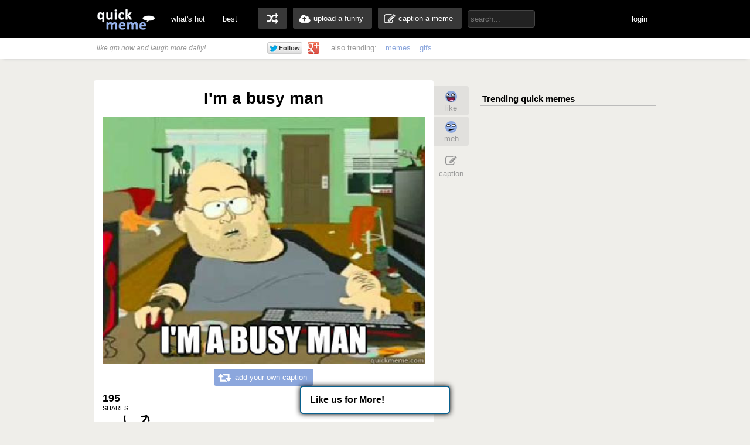

--- FILE ---
content_type: text/html; charset=UTF-8
request_url: http://www.quickmeme.com/meme/35z7f0
body_size: 9477
content:
<!DOCTYPE html>
<html lang="en">
<head>
	<meta http-equiv="Content-Type" content="text/html; charset=utf-8" />
	<title> I'm a busy man - Reddit downvoter - quickmeme</title>
	<link rel="canonical" href="http://www.quickmeme.com/meme/35z7f0"/>
	<link rel="shortcut icon" href="/favicon.ico"> 
	<meta name="title" content=" I'm a busy man - Reddit downvoter - quickmeme" />
	<meta name="keywords" content="quickmeme, memegenerator, funny memes, reaction gifs, gifs, humor, make a meme, caption a image, funny pictures" /> 
	<meta name="description" content=" I'm a busy man  Reddit downvoter"/>
	<meta name="twitter:site" content="@quickmeme"/>
	<meta name="twitter:card" content="photo"/>
	<meta name="twitter:image" content="http://www.quickmeme.com/img/08/086de39f98b185996b94be66efc7fc097ca644b9966e019a15c30e2cd5842b1d.jpg" />
    
	<meta property="fb:app_id" content="209730519090546" />
	<meta property="og:site_name" content="quickmeme"/>
	<meta property="og:type" content="quickmemeapp:meme"/> 
	<meta property="og:url" content="http://www.quickmeme.com/meme/35z7f0"/>
	<meta property="og:image" content="http://www.quickmeme.com/img/08/086de39f98b185996b94be66efc7fc097ca644b9966e019a15c30e2cd5842b1d.jpg" />
	<meta property="og:title" content=" I&#39;m a busy man"/>
	<meta property="og:description" content="Click to Enlarge... write a comment or recaption!"/>
	<meta http-equiv="X-UA-Compatible" content="IE=9" />
    
	<link href="/css/main.css" rel="stylesheet"/>	 

	<script src="/js/jquery.js"></script>
	<script src="/js/qm4.js"></script>
	<script>
		$.ajax({
			url: 'http://www.quickmeme.com/tracker/view/35z7f0',
			cache: false,
			async: false
		});
	</script>
    
    <!-- begin header include -->
    <!-- begin header insert -->

<!-- Google tag (gtag.js) -->
<script async src="https://www.googletagmanager.com/gtag/js?id=G-QEFGDX0XPK"></script>
<script>
  window.dataLayer = window.dataLayer || [];
  function gtag(){dataLayer.push(arguments);}
  gtag('js', new Date());

  gtag('config', 'G-QEFGDX0XPK');
</script>
<!-- end header insert -->

    <!-- end header include -->
    
    
        <script type="text/javascript">
  window._taboola = window._taboola || [];
  _taboola.push({article:'auto'});
  !function (e, f, u) {
    e.async = 1;
    e.src = u;
    f.parentNode.insertBefore(e, f);
  }(document.createElement('script'),
  document.getElementsByTagName('script')[0],
  'http://cdn.taboola.com/libtrc/quickmeme-quickmeme/loader.js');
</script>
    
    <style>
#slidebox{
    width:330px;
    height:155px;
    padding:10px;
    background-color:#fff;
    border-top:4px solid #FFBF00;
    position:fixed;
    bottom:0px;
    right:-430px;
    -moz-box-shadow:-2px 0px 5px #aaa;
    -webkit-box-shadow:-2px 0px 5px #aaa;
    box-shadow:-2px 0px 5px #aaa;
}
#slidebox p, a.more{
    font-size:11px;
    text-transform:uppercase;
    font-family: Arial,Helvetica,sans-serif;
    letter-spacing:1px;
    color:#555;
}
a.more{
    cursor:pointer;
    color:#E28409;
}
a.more:hover{
    text-decoration:underline;
}
#slidebox h2{
    color:#333;
    font-size:18px;
    margin:10px 20px 10px 0px;
}
a.close{
    background:transparent url(/images/close.gif) no-repeat top left;
    width:13px;
    height:13px;
    position:absolute;
    cursor:pointer;
    top:10px;
    right:10px;
}
a.close:hover{
    background-position:0px -13px;
}
</style>

   
</head>
<body>

<!-- <div class="tonewqmmenu" style="display: block;width: 100%;height: 65px;z-index: 3000;position: relative;margin: 0px;top: 0px;">
</div>
<div class="tonewqm" style="display: block;width: 100%;height: 5000px;background: #222;z-index: 3000;position: relative;margin: 0px;top: 0px; opacity: .85;">
</div> -->

	<!-- begin top nav bar-->
	<div id="top-nav">
		<div class="main-nav">
		<h1><a href="/">quickmeme: all your memes, gifs &amp; funny pics in one place</a></h1>
		<div class="menu-items">
			<ul>
			<li><a href="/">what's hot</a></li>
		    <li><a href="/new" class="new">new</a></li>
		    <li><a href="/top">best</a></li>
		</ul>
		</div>
	    <div class="user-functions">
		<ul>
        	<li><a href="/random" class="random-meme" title="randomize">random memes</a></li>
			<li><a href="/submit" class="upload-meme"><span>upload a funny</span></a></li>
            <li><a href="/caption" class="make-meme"><span>caption a meme</span></a></li>
		</ul>
	    </div>
	    <div class="nav-search">
		<form id="search" name="search" action="/search" method="GET" role="search" class="navbar-search">		  
			<input id="searchwords" placeholder="search..." class="search-query" name="searchwords" type="text">
		</form>
	    </div>
	    <div class="menu-items user-login">
			<ul>
			<li id="shownsfw"><a href="javascript:void(0)" onClick="toggleNSFW();" id="shownsfwlink">show NSFW</a></li>
			<li id="fblogin"><a href="javascript:void(0)" onClick="doLogin();" id="fbloginlink">login</a><a href="javascript:void(0)" id="fblogintext" style="display:none;"></a></li>
		</ul>
		</div>
	    
	    <div class="clear"></div>
	</div>
	</div>
	<!-- end top nav bar-->
    
    <!-- begin sub-nav bar-->
    <div class="sub-navbar">
	<div class="sub-navwrap">
    	<div class="social-block">
			<h3><i>like qm now and laugh more daily!</i></h3>
			<div class="follow-fb"><iframe src="//www.facebook.com/plugins/like.php?href=http%3A%2F%2Ffacebook.com%2Fquickmeme&amp;send=false&amp;layout=button_count&amp;width=95&amp;show_faces=false&amp;font&amp;colorscheme=light&amp;action=like&amp;height=21&amp;appId=209730519090546" scrolling="no" frameborder="0" style="border:none; overflow:hidden; width:95px; height:21px;" allowTransparency="true"></iframe></div>
			<div class="follow-twt"><iframe allowtransparency="true" frameborder="0" scrolling="no" src="https://platform.twitter.com/widgets/follow_button.1370380126.html#_=1370596522663&amp;id=twitter-widget-0&amp;lang=en&amp;screen_name=quickmeme&amp;show_count=false&amp;show_screen_name=false&amp;size=m" class="twitter-follow-button twitter-follow-button" title="Twitter Follow Button" data-twttr-rendered="true" style="width: 159px; height: 20px;"></iframe></div>
			<div class="follow-g"><a href="https://plus.google.com/+quickmeme" class="follow-gplus" target="_blank"></a></div>
		</div>
		<div class="sub-heading">
		<ul>
			<li><span>also trending:</span></li>
            <li><a href="/memes">memes</a></li>
            <li><a href="/gifs">gifs</a></li>
			
		</ul>
		<div class="fade"><a href="/memes" class="more-cats">view more &raquo;</a></div>
		</div>
	</div>
    </div> 
    <!-- end sub-nav bar-->    

	<!-- begin main content-->
    <div id="container">
		<div class="page-content">
        <div class="adinsert" style="padding-top:15px;">
        	
<div id="taboola-above-article-thumbnails"></div>
<script type="text/javascript">
  window._taboola = window._taboola || [];
  _taboola.push({
    mode: 'thumbs-b',
    container: 'taboola-above-article-thumbnails',
    placement: 'Above Article Thumbnails',
    target_type: 'mix'
  });
</script>
			
        </div>
			<div class="post-wrap">
				<div class="view-meme">
					<div class="viewpost post" id="post-191439180" style="position:relative;">
						<!-- begin post header -->
						<div class="post-header" style="position:relative;">
							<h2 class="viewpost-title"> I'm a busy man</h2>
							
						</div>
						<!-- end post header -->
						<div class="img-holder">
							<img id="post-image-35z7f0" class="viewpost-image" src="http://www.quickmeme.com/img/08/086de39f98b185996b94be66efc7fc097ca644b9966e019a15c30e2cd5842b1d.jpg" alt=" I'm a busy man -  I'm a busy man  Reddit downvoter">
						</div>
                        
                        
						<div class="recaption-wrap">
							<a href="/caption#id=1274&ext=jpg" class="recaption-button">
								<span>add your own caption</span>
							</a>
						</div>
						

	<div class="viewpost-info" style="height: 76px;background: url(/images/sharearrow2.png) no-repeat 30px 45px;">
    	<div class="sharecounts">
        	<p><strong>195</strong> shares</p>
        </div>
        <div class="share-buttons" style="margin-left:10px;">
        </div>

	</div>

        <div style="text-align: left;width: 550px;margin: 20px auto 0px;">         
                <div id="taboola-below-article-thumbnails"></div>
<script type="text/javascript">
  window._taboola = window._taboola || [];
  _taboola.push({
    mode: 'thumbs-a',
    container: 'taboola-below-article-thumbnails',
    placement: 'Below Article Thumbnails',
    target_type: 'mix'
  });
</script>
		</div> 
        
        
                        
                        
						<div class="float-wrap" style="position:absolute;">
							<div class="action-box">
								<div class="vote-buttons">
									<ul>
										<li><a href="javascript:void(0)" class="voteup" id="voteup35z7f0" onClick="voteLike('35z7f0');"><span>like</span></a></li>
										<li><a href="javascript:void(0)" class="votedown" id="votedown35z7f0" onClick="voteMeh('35z7f0');"><span>meh</span></a></li>
									</ul>
								</div>
								<div class="share-actions">
									<ul>
	
										<li><a href="/caption#id=1274&ext=jpg" class="create-button"><span>caption</span></a></li>
                                        <!--<li style="padding-top: 5px;height: 60px;padding-bottom: 5px;">
										<a href="/meme/" style="background: url(/images/buttonsnext.png) -50px 0 no-repeat;position: absolute;z-index: 100;width: 60px;height: 60px;left: -30px;"></a>
										<a href="/meme/" style="background: url(/images/buttonsnext.png) no-repeat;position: absolute;width: 50px;height: 60px;left: -596px;"></a>
										</li>-->
									</ul>
									<script>isLiked('35z7f0'); isMehed('35z7f0');</script>
								</div>
							</div>
						</div>
					</div>



			</div>
            
            	
				<div id="posts">
					
                    
                    
                    
						
					<div class="post" id="post-192427321">
	<!-- begin post header -->
	<div class="post-header" style="position:relative;">
		<h2 class="post-title"><a href="/meme/36kdvd">Downvotes meme  Because it's similar to one he saw in 2009</a></h2>
	</div>
	<!-- end post header -->

	
	<a href="/meme/36kdvd">
	
		<div class="img-holder">
			<img id="post-36kdvd" class="post-image" src="http://www.quickmeme.com/img/a2/a2b20bf764579e5386fc51b0b0ff62e67e7faff600116ad6cd11ac72b420c056.jpg" alt="Downvotes meme  Because it's similar to one he saw in 2009  ">
			
		</div>
	</a>

	
	<div class="recaption-wrap">
		<a href="/caption#id=1274&ext=jpg" class="recaption-button">
			<span>add your own caption</span>
		</a>
	</div>
	

	<div class="post-info">
    	<div class="sharecounts">
        	<p><strong>338,120</strong> shares</p>
        </div>
        <div class="share-buttons">
			<ul>
				<!--<li>
            		<a class="shareonfb" onClick="window.open (this.href, 'child', 'height=400,width=665,scrollbars'); return false" href="https://www.facebook.com/sharer/sharer.php?u=http://www.quickmeme.com/meme/36kdvd" target="_blank">Share on Facebook</a>
				</li>
            	<li>
            		<a class="shareontwit" href="http://twitter.com/home?status=Downvotes meme  Because it's similar to one he saw in 2009 http://www.quickmeme.com/meme/36kdvd via @quickmeme" onclick="javascript:window.open(this.href,'', 'menubar=no,toolbar=no,resizable=yes,scrollbars=no,height=400,width=665');return false;">Share on Twitter</a>
           	 	</li>
            	<li>
            		<a class="shareongp" href="https://plus.google.com/share?url=http://www.quickmeme.com/meme/36kdvd" onclick="javascript:window.open(this.href,'', 'menubar=no,toolbar=no,resizable=yes,scrollbars=yes,height=600,width=600');return false;">Share on Google Plus</a>
            	</li>
            	<li>
            		<a class="shareonpin" href="http://pinterest.com/pin/create/button/?url=http://www.quickmeme.com/meme/36kdvd&media=http://www.quickmeme.com/img/a2/a2b20bf764579e5386fc51b0b0ff62e67e7faff600116ad6cd11ac72b420c056.jpg&description=Downvotes meme  Because it&#39;s similar to one he saw in 2009" onclick="javascript:window.open(this.href,'', 'menubar=no,toolbar=no,resizable=yes,scrollbars=no,height=400,width=665');return false;">Share on Pinterest</a>
            	</li>-->
                	
			</ul>
        </div>
        <div class="cat-info">
        	<ul>
           		<li>
					<a href="/memes/Reddit-downvoter">
					<span>Reddit downvoter</span>
					</a>
				</li>
            </ul>
        </div>
	</div>
	<div class="float-wrap">
		<div class="action-box">
			<div class="vote-buttons">
				<ul>
					<li><a href="javascript:void(0)" class="voteup" id="voteup36kdvd" onClick="voteLike('36kdvd');"><span>like</span></a></li>
					<li><a href="javascript:void(0)" class="votedown" id="votedown36kdvd" onClick="voteMeh('36kdvd');"><span>meh</span></a></li>
				</ul>
				<script>isLiked('36kdvd'); isMehed('36kdvd');</script>
			</div>
			<div class="share-actions">
				<ul>
					
				</ul>
			</div>
		</div>
	</div>
</div>

                    
					
                    
                    
                    
						
                        <!-- begin insert -->

<!-- end insert -->

						
					
                    
                    
                    
						
					<div class="post" id="post-190644666">
	<!-- begin post header -->
	<div class="post-header" style="position:relative;">
		<h2 class="post-title"><a href="/meme/35i6d6">Thinks theres too many cat posts on reddit Posts a skyrim joke</a></h2>
	</div>
	<!-- end post header -->

	
	<a href="/meme/35i6d6">
	
		<div class="img-holder">
			<img id="post-35i6d6" class="post-image" src="http://www.quickmeme.com/img/0f/0f3e6088916fdcf1a8084b95d22b5a5820ab955f2a55101e5fece884d0a7263b.jpg" alt="Thinks theres too many cat posts on reddit Posts a skyrim joke  ">
			
		</div>
	</a>

	
	<div class="recaption-wrap">
		<a href="/caption#id=1274&ext=jpg" class="recaption-button">
			<span>add your own caption</span>
		</a>
	</div>
	

	<div class="post-info">
    	<div class="sharecounts">
        	<p><strong>60,961</strong> shares</p>
        </div>
        <div class="share-buttons">
			<ul>
				<!--<li>
            		<a class="shareonfb" onClick="window.open (this.href, 'child', 'height=400,width=665,scrollbars'); return false" href="https://www.facebook.com/sharer/sharer.php?u=http://www.quickmeme.com/meme/35i6d6" target="_blank">Share on Facebook</a>
				</li>
            	<li>
            		<a class="shareontwit" href="http://twitter.com/home?status=Thinks theres too many cat posts on reddit Posts a skyrim joke http://www.quickmeme.com/meme/35i6d6 via @quickmeme" onclick="javascript:window.open(this.href,'', 'menubar=no,toolbar=no,resizable=yes,scrollbars=no,height=400,width=665');return false;">Share on Twitter</a>
           	 	</li>
            	<li>
            		<a class="shareongp" href="https://plus.google.com/share?url=http://www.quickmeme.com/meme/35i6d6" onclick="javascript:window.open(this.href,'', 'menubar=no,toolbar=no,resizable=yes,scrollbars=yes,height=600,width=600');return false;">Share on Google Plus</a>
            	</li>
            	<li>
            		<a class="shareonpin" href="http://pinterest.com/pin/create/button/?url=http://www.quickmeme.com/meme/35i6d6&media=http://www.quickmeme.com/img/0f/0f3e6088916fdcf1a8084b95d22b5a5820ab955f2a55101e5fece884d0a7263b.jpg&description=Thinks theres too many cat posts on reddit Posts a skyrim joke" onclick="javascript:window.open(this.href,'', 'menubar=no,toolbar=no,resizable=yes,scrollbars=no,height=400,width=665');return false;">Share on Pinterest</a>
            	</li>-->
                	
			</ul>
        </div>
        <div class="cat-info">
        	<ul>
           		<li>
					<a href="/memes/Reddit-downvoter">
					<span>Reddit downvoter</span>
					</a>
				</li>
            </ul>
        </div>
	</div>
	<div class="float-wrap">
		<div class="action-box">
			<div class="vote-buttons">
				<ul>
					<li><a href="javascript:void(0)" class="voteup" id="voteup35i6d6" onClick="voteLike('35i6d6');"><span>like</span></a></li>
					<li><a href="javascript:void(0)" class="votedown" id="votedown35i6d6" onClick="voteMeh('35i6d6');"><span>meh</span></a></li>
				</ul>
				<script>isLiked('35i6d6'); isMehed('35i6d6');</script>
			</div>
			<div class="share-actions">
				<ul>
					
				</ul>
			</div>
		</div>
	</div>
</div>

                    
					
                    
                    
                    
						
                        <!-- begin insert -->

<!-- end insert -->

						
					
                    
                    
                    
						
					<div class="post" id="post-190646751">
	<!-- begin post header -->
	<div class="post-header" style="position:relative;">
		<h2 class="post-title"><a href="/meme/35i7z3">Doesn't like one link Goes on the persons profile and downvotes all their links</a></h2>
	</div>
	<!-- end post header -->

	
	<a href="/meme/35i7z3">
	
		<div class="img-holder">
			<img id="post-35i7z3" class="post-image" src="http://www.quickmeme.com/img/8f/8fd53be47c19731d9b90df90960f394b7556f2a3b54c87fdfa3158383cfc0781.jpg" alt="Doesn't like one link Goes on the persons profile and downvotes all their links  ">
			
		</div>
	</a>

	
	<div class="recaption-wrap">
		<a href="/caption#id=1274&ext=jpg" class="recaption-button">
			<span>add your own caption</span>
		</a>
	</div>
	

	<div class="post-info">
    	<div class="sharecounts">
        	<p><strong>4,663</strong> shares</p>
        </div>
        <div class="share-buttons">
			<ul>
				<!--<li>
            		<a class="shareonfb" onClick="window.open (this.href, 'child', 'height=400,width=665,scrollbars'); return false" href="https://www.facebook.com/sharer/sharer.php?u=http://www.quickmeme.com/meme/35i7z3" target="_blank">Share on Facebook</a>
				</li>
            	<li>
            		<a class="shareontwit" href="http://twitter.com/home?status=Doesn't like one link Goes on the persons profile and downvotes all their links http://www.quickmeme.com/meme/35i7z3 via @quickmeme" onclick="javascript:window.open(this.href,'', 'menubar=no,toolbar=no,resizable=yes,scrollbars=no,height=400,width=665');return false;">Share on Twitter</a>
           	 	</li>
            	<li>
            		<a class="shareongp" href="https://plus.google.com/share?url=http://www.quickmeme.com/meme/35i7z3" onclick="javascript:window.open(this.href,'', 'menubar=no,toolbar=no,resizable=yes,scrollbars=yes,height=600,width=600');return false;">Share on Google Plus</a>
            	</li>
            	<li>
            		<a class="shareonpin" href="http://pinterest.com/pin/create/button/?url=http://www.quickmeme.com/meme/35i7z3&media=http://www.quickmeme.com/img/8f/8fd53be47c19731d9b90df90960f394b7556f2a3b54c87fdfa3158383cfc0781.jpg&description=Doesn&#39;t like one link Goes on the persons profile and downvotes all their links" onclick="javascript:window.open(this.href,'', 'menubar=no,toolbar=no,resizable=yes,scrollbars=no,height=400,width=665');return false;">Share on Pinterest</a>
            	</li>-->
                	
			</ul>
        </div>
        <div class="cat-info">
        	<ul>
           		<li>
					<a href="/memes/Reddit-downvoter">
					<span>Reddit downvoter</span>
					</a>
				</li>
            </ul>
        </div>
	</div>
	<div class="float-wrap">
		<div class="action-box">
			<div class="vote-buttons">
				<ul>
					<li><a href="javascript:void(0)" class="voteup" id="voteup35i7z3" onClick="voteLike('35i7z3');"><span>like</span></a></li>
					<li><a href="javascript:void(0)" class="votedown" id="votedown35i7z3" onClick="voteMeh('35i7z3');"><span>meh</span></a></li>
				</ul>
				<script>isLiked('35i7z3'); isMehed('35i7z3');</script>
			</div>
			<div class="share-actions">
				<ul>
					
				</ul>
			</div>
		</div>
	</div>
</div>

                    
					
                    
                    
                    
						
					<div class="post" id="post-192434340">
	<!-- begin post header -->
	<div class="post-header" style="position:relative;">
		<h2 class="post-title"><a href="/meme/36kjac">Disgrees with your point Downvotes every post you ever made</a></h2>
	</div>
	<!-- end post header -->

	
	<a href="/meme/36kjac">
	
		<div class="img-holder">
			<img id="post-36kjac" class="post-image" src="http://www.quickmeme.com/img/3e/3ed062cef0fc02c5673f54de2fa4e520271e7eed28fd4a8ca9596e1670f7f6ef.jpg" alt="Disgrees with your point Downvotes every post you ever made  ">
			
		</div>
	</a>

	
	<div class="recaption-wrap">
		<a href="/caption#id=1274&ext=jpg" class="recaption-button">
			<span>add your own caption</span>
		</a>
	</div>
	

	<div class="post-info">
    	<div class="sharecounts">
        	<p><strong>4,390</strong> shares</p>
        </div>
        <div class="share-buttons">
			<ul>
				<!--<li>
            		<a class="shareonfb" onClick="window.open (this.href, 'child', 'height=400,width=665,scrollbars'); return false" href="https://www.facebook.com/sharer/sharer.php?u=http://www.quickmeme.com/meme/36kjac" target="_blank">Share on Facebook</a>
				</li>
            	<li>
            		<a class="shareontwit" href="http://twitter.com/home?status=Disgrees with your point Downvotes every post you ever made http://www.quickmeme.com/meme/36kjac via @quickmeme" onclick="javascript:window.open(this.href,'', 'menubar=no,toolbar=no,resizable=yes,scrollbars=no,height=400,width=665');return false;">Share on Twitter</a>
           	 	</li>
            	<li>
            		<a class="shareongp" href="https://plus.google.com/share?url=http://www.quickmeme.com/meme/36kjac" onclick="javascript:window.open(this.href,'', 'menubar=no,toolbar=no,resizable=yes,scrollbars=yes,height=600,width=600');return false;">Share on Google Plus</a>
            	</li>
            	<li>
            		<a class="shareonpin" href="http://pinterest.com/pin/create/button/?url=http://www.quickmeme.com/meme/36kjac&media=http://www.quickmeme.com/img/3e/3ed062cef0fc02c5673f54de2fa4e520271e7eed28fd4a8ca9596e1670f7f6ef.jpg&description=Disgrees with your point Downvotes every post you ever made" onclick="javascript:window.open(this.href,'', 'menubar=no,toolbar=no,resizable=yes,scrollbars=no,height=400,width=665');return false;">Share on Pinterest</a>
            	</li>-->
                	
			</ul>
        </div>
        <div class="cat-info">
        	<ul>
           		<li>
					<a href="/memes/Reddit-downvoter">
					<span>Reddit downvoter</span>
					</a>
				</li>
            </ul>
        </div>
	</div>
	<div class="float-wrap">
		<div class="action-box">
			<div class="vote-buttons">
				<ul>
					<li><a href="javascript:void(0)" class="voteup" id="voteup36kjac" onClick="voteLike('36kjac');"><span>like</span></a></li>
					<li><a href="javascript:void(0)" class="votedown" id="votedown36kjac" onClick="voteMeh('36kjac');"><span>meh</span></a></li>
				</ul>
				<script>isLiked('36kjac'); isMehed('36kjac');</script>
			</div>
			<div class="share-actions">
				<ul>
					
				</ul>
			</div>
		</div>
	</div>
</div>

                    
					
                    
                    
                    
						
                        <!-- begin insert -->

<!-- end insert -->

						
					
                    
                    
                    
						
					<div class="post" id="post-190648575">
	<!-- begin post header -->
	<div class="post-header" style="position:relative;">
		<h2 class="post-title"><a href="/meme/35i9dr">Downvotes a Post Reposts It</a></h2>
	</div>
	<!-- end post header -->

	
	<a href="/meme/35i9dr">
	
		<div class="img-holder">
			<img id="post-35i9dr" class="post-image" src="http://www.quickmeme.com/img/0d/0d78d1d7665ceeab088a55d4aaeb19d81c442fad335ffdd797c2a02e95ac7d29.jpg" alt="Downvotes a Post Reposts It  ">
			
		</div>
	</a>

	
	<div class="recaption-wrap">
		<a href="/caption#id=1274&ext=jpg" class="recaption-button">
			<span>add your own caption</span>
		</a>
	</div>
	

	<div class="post-info">
    	<div class="sharecounts">
        	<p><strong>730</strong> shares</p>
        </div>
        <div class="share-buttons">
			<ul>
				<!--<li>
            		<a class="shareonfb" onClick="window.open (this.href, 'child', 'height=400,width=665,scrollbars'); return false" href="https://www.facebook.com/sharer/sharer.php?u=http://www.quickmeme.com/meme/35i9dr" target="_blank">Share on Facebook</a>
				</li>
            	<li>
            		<a class="shareontwit" href="http://twitter.com/home?status=Downvotes a Post Reposts It http://www.quickmeme.com/meme/35i9dr via @quickmeme" onclick="javascript:window.open(this.href,'', 'menubar=no,toolbar=no,resizable=yes,scrollbars=no,height=400,width=665');return false;">Share on Twitter</a>
           	 	</li>
            	<li>
            		<a class="shareongp" href="https://plus.google.com/share?url=http://www.quickmeme.com/meme/35i9dr" onclick="javascript:window.open(this.href,'', 'menubar=no,toolbar=no,resizable=yes,scrollbars=yes,height=600,width=600');return false;">Share on Google Plus</a>
            	</li>
            	<li>
            		<a class="shareonpin" href="http://pinterest.com/pin/create/button/?url=http://www.quickmeme.com/meme/35i9dr&media=http://www.quickmeme.com/img/0d/0d78d1d7665ceeab088a55d4aaeb19d81c442fad335ffdd797c2a02e95ac7d29.jpg&description=Downvotes a Post Reposts It" onclick="javascript:window.open(this.href,'', 'menubar=no,toolbar=no,resizable=yes,scrollbars=no,height=400,width=665');return false;">Share on Pinterest</a>
            	</li>-->
                	
			</ul>
        </div>
        <div class="cat-info">
        	<ul>
           		<li>
					<a href="/memes/Reddit-downvoter">
					<span>Reddit downvoter</span>
					</a>
				</li>
            </ul>
        </div>
	</div>
	<div class="float-wrap">
		<div class="action-box">
			<div class="vote-buttons">
				<ul>
					<li><a href="javascript:void(0)" class="voteup" id="voteup35i9dr" onClick="voteLike('35i9dr');"><span>like</span></a></li>
					<li><a href="javascript:void(0)" class="votedown" id="votedown35i9dr" onClick="voteMeh('35i9dr');"><span>meh</span></a></li>
				</ul>
				<script>isLiked('35i9dr'); isMehed('35i9dr');</script>
			</div>
			<div class="share-actions">
				<ul>
					
				</ul>
			</div>
		</div>
	</div>
</div>

                    
					
                    
                    
                    
						
					<div class="post" id="post-192430875">
	<!-- begin post header -->
	<div class="post-header" style="position:relative;">
		<h2 class="post-title"><a href="/meme/36kgm3">Downvotes meme  Because you thought of it before him</a></h2>
	</div>
	<!-- end post header -->

	
	<a href="/meme/36kgm3">
	
		<div class="img-holder">
			<img id="post-36kgm3" class="post-image" src="http://www.quickmeme.com/img/24/244120a65e91ec6107ff93f1c8f097888525fa51829a7f5cf3455fcd3bb0bab7.jpg" alt="Downvotes meme  Because you thought of it before him  ">
			
		</div>
	</a>

	
	<div class="recaption-wrap">
		<a href="/caption#id=1274&ext=jpg" class="recaption-button">
			<span>add your own caption</span>
		</a>
	</div>
	

	<div class="post-info">
    	<div class="sharecounts">
        	<p><strong>584</strong> shares</p>
        </div>
        <div class="share-buttons">
			<ul>
				<!--<li>
            		<a class="shareonfb" onClick="window.open (this.href, 'child', 'height=400,width=665,scrollbars'); return false" href="https://www.facebook.com/sharer/sharer.php?u=http://www.quickmeme.com/meme/36kgm3" target="_blank">Share on Facebook</a>
				</li>
            	<li>
            		<a class="shareontwit" href="http://twitter.com/home?status=Downvotes meme  Because you thought of it before him http://www.quickmeme.com/meme/36kgm3 via @quickmeme" onclick="javascript:window.open(this.href,'', 'menubar=no,toolbar=no,resizable=yes,scrollbars=no,height=400,width=665');return false;">Share on Twitter</a>
           	 	</li>
            	<li>
            		<a class="shareongp" href="https://plus.google.com/share?url=http://www.quickmeme.com/meme/36kgm3" onclick="javascript:window.open(this.href,'', 'menubar=no,toolbar=no,resizable=yes,scrollbars=yes,height=600,width=600');return false;">Share on Google Plus</a>
            	</li>
            	<li>
            		<a class="shareonpin" href="http://pinterest.com/pin/create/button/?url=http://www.quickmeme.com/meme/36kgm3&media=http://www.quickmeme.com/img/24/244120a65e91ec6107ff93f1c8f097888525fa51829a7f5cf3455fcd3bb0bab7.jpg&description=Downvotes meme  Because you thought of it before him" onclick="javascript:window.open(this.href,'', 'menubar=no,toolbar=no,resizable=yes,scrollbars=no,height=400,width=665');return false;">Share on Pinterest</a>
            	</li>-->
                	
			</ul>
        </div>
        <div class="cat-info">
        	<ul>
           		<li>
					<a href="/memes/Reddit-downvoter">
					<span>Reddit downvoter</span>
					</a>
				</li>
            </ul>
        </div>
	</div>
	<div class="float-wrap">
		<div class="action-box">
			<div class="vote-buttons">
				<ul>
					<li><a href="javascript:void(0)" class="voteup" id="voteup36kgm3" onClick="voteLike('36kgm3');"><span>like</span></a></li>
					<li><a href="javascript:void(0)" class="votedown" id="votedown36kgm3" onClick="voteMeh('36kgm3');"><span>meh</span></a></li>
				</ul>
				<script>isLiked('36kgm3'); isMehed('36kgm3');</script>
			</div>
			<div class="share-actions">
				<ul>
					
				</ul>
			</div>
		</div>
	</div>
</div>

                    
					
                    
                    
                    
						
					<div class="post" id="post-190936684">
	<!-- begin post header -->
	<div class="post-header" style="position:relative;">
		<h2 class="post-title"><a href="/meme/35ofos">Sees another thisiswhyimbroke ad downvotes the shit out of it</a></h2>
	</div>
	<!-- end post header -->

	
	<a href="/meme/35ofos">
	
		<div class="img-holder">
			<img id="post-35ofos" class="post-image" src="http://www.quickmeme.com/img/23/23bc390a06058ed8c5d8d91da9e3d75560f4ef3784bed94586ce4c4d9cec9e8f.jpg" alt="Sees another thisiswhyimbroke ad downvotes the shit out of it  ">
			
		</div>
	</a>

	
	<div class="recaption-wrap">
		<a href="/caption#id=1274&ext=jpg" class="recaption-button">
			<span>add your own caption</span>
		</a>
	</div>
	

	<div class="post-info">
    	<div class="sharecounts">
        	<p><strong>406</strong> shares</p>
        </div>
        <div class="share-buttons">
			<ul>
				<!--<li>
            		<a class="shareonfb" onClick="window.open (this.href, 'child', 'height=400,width=665,scrollbars'); return false" href="https://www.facebook.com/sharer/sharer.php?u=http://www.quickmeme.com/meme/35ofos" target="_blank">Share on Facebook</a>
				</li>
            	<li>
            		<a class="shareontwit" href="http://twitter.com/home?status=Sees another thisiswhyimbroke ad downvotes the shit out of it http://www.quickmeme.com/meme/35ofos via @quickmeme" onclick="javascript:window.open(this.href,'', 'menubar=no,toolbar=no,resizable=yes,scrollbars=no,height=400,width=665');return false;">Share on Twitter</a>
           	 	</li>
            	<li>
            		<a class="shareongp" href="https://plus.google.com/share?url=http://www.quickmeme.com/meme/35ofos" onclick="javascript:window.open(this.href,'', 'menubar=no,toolbar=no,resizable=yes,scrollbars=yes,height=600,width=600');return false;">Share on Google Plus</a>
            	</li>
            	<li>
            		<a class="shareonpin" href="http://pinterest.com/pin/create/button/?url=http://www.quickmeme.com/meme/35ofos&media=http://www.quickmeme.com/img/23/23bc390a06058ed8c5d8d91da9e3d75560f4ef3784bed94586ce4c4d9cec9e8f.jpg&description=Sees another thisiswhyimbroke ad downvotes the shit out of it" onclick="javascript:window.open(this.href,'', 'menubar=no,toolbar=no,resizable=yes,scrollbars=no,height=400,width=665');return false;">Share on Pinterest</a>
            	</li>-->
                	
			</ul>
        </div>
        <div class="cat-info">
        	<ul>
           		<li>
					<a href="/memes/Reddit-downvoter">
					<span>Reddit downvoter</span>
					</a>
				</li>
            </ul>
        </div>
	</div>
	<div class="float-wrap">
		<div class="action-box">
			<div class="vote-buttons">
				<ul>
					<li><a href="javascript:void(0)" class="voteup" id="voteup35ofos" onClick="voteLike('35ofos');"><span>like</span></a></li>
					<li><a href="javascript:void(0)" class="votedown" id="votedown35ofos" onClick="voteMeh('35ofos');"><span>meh</span></a></li>
				</ul>
				<script>isLiked('35ofos'); isMehed('35ofos');</script>
			</div>
			<div class="share-actions">
				<ul>
					
				</ul>
			</div>
		</div>
	</div>
</div>

                    
					
                    
                    
                    
						
					<div class="post" id="post-222431899">
	<!-- begin post header -->
	<div class="post-header" style="position:relative;">
		<h2 class="post-title"><a href="/meme/3ofhjv">complains about reposts downvotes original content you spent 2 hours on</a></h2>
	</div>
	<!-- end post header -->

	
	<a href="/meme/3ofhjv">
	
		<div class="img-holder">
			<img id="post-3ofhjv" class="post-image" src="http://www.quickmeme.com/img/61/6101b8cb211974a26f1a9b5964fef3d2d97111510d223183c8f8cfb18ef61548.jpg" alt="complains about reposts downvotes original content you spent 2 hours on  ">
			
		</div>
	</a>

	
	<div class="recaption-wrap">
		<a href="/caption#id=1274&ext=jpg" class="recaption-button">
			<span>add your own caption</span>
		</a>
	</div>
	

	<div class="post-info">
    	<div class="sharecounts">
        	<p><strong>295</strong> shares</p>
        </div>
        <div class="share-buttons">
			<ul>
				<!--<li>
            		<a class="shareonfb" onClick="window.open (this.href, 'child', 'height=400,width=665,scrollbars'); return false" href="https://www.facebook.com/sharer/sharer.php?u=http://www.quickmeme.com/meme/3ofhjv" target="_blank">Share on Facebook</a>
				</li>
            	<li>
            		<a class="shareontwit" href="http://twitter.com/home?status=complains about reposts downvotes original content you spent 2 hours on http://www.quickmeme.com/meme/3ofhjv via @quickmeme" onclick="javascript:window.open(this.href,'', 'menubar=no,toolbar=no,resizable=yes,scrollbars=no,height=400,width=665');return false;">Share on Twitter</a>
           	 	</li>
            	<li>
            		<a class="shareongp" href="https://plus.google.com/share?url=http://www.quickmeme.com/meme/3ofhjv" onclick="javascript:window.open(this.href,'', 'menubar=no,toolbar=no,resizable=yes,scrollbars=yes,height=600,width=600');return false;">Share on Google Plus</a>
            	</li>
            	<li>
            		<a class="shareonpin" href="http://pinterest.com/pin/create/button/?url=http://www.quickmeme.com/meme/3ofhjv&media=http://www.quickmeme.com/img/61/6101b8cb211974a26f1a9b5964fef3d2d97111510d223183c8f8cfb18ef61548.jpg&description=complains about reposts downvotes original content you spent 2 hours on" onclick="javascript:window.open(this.href,'', 'menubar=no,toolbar=no,resizable=yes,scrollbars=no,height=400,width=665');return false;">Share on Pinterest</a>
            	</li>-->
                	
			</ul>
        </div>
        <div class="cat-info">
        	<ul>
           		<li>
					<a href="/memes/Reddit-downvoter">
					<span>Reddit downvoter</span>
					</a>
				</li>
            </ul>
        </div>
	</div>
	<div class="float-wrap">
		<div class="action-box">
			<div class="vote-buttons">
				<ul>
					<li><a href="javascript:void(0)" class="voteup" id="voteup3ofhjv" onClick="voteLike('3ofhjv');"><span>like</span></a></li>
					<li><a href="javascript:void(0)" class="votedown" id="votedown3ofhjv" onClick="voteMeh('3ofhjv');"><span>meh</span></a></li>
				</ul>
				<script>isLiked('3ofhjv'); isMehed('3ofhjv');</script>
			</div>
			<div class="share-actions">
				<ul>
					
				</ul>
			</div>
		</div>
	</div>
</div>

                    
					
                    
                    
                    
						
					<div class="post" id="post-192434339">
	<!-- begin post header -->
	<div class="post-header" style="position:relative;">
		<h2 class="post-title"><a href="/meme/36kjab">Downvotes meme  Because his got downvoted </a></h2>
	</div>
	<!-- end post header -->

	
	<a href="/meme/36kjab">
	
		<div class="img-holder">
			<img id="post-36kjab" class="post-image" src="http://www.quickmeme.com/img/e6/e6ca670123da33ba38bb239fa662e1a3e6551cc34d2ee53056cdebba616d5f4b.jpg" alt="Downvotes meme  Because his got downvoted   ">
			
		</div>
	</a>

	
	<div class="recaption-wrap">
		<a href="/caption#id=1274&ext=jpg" class="recaption-button">
			<span>add your own caption</span>
		</a>
	</div>
	

	<div class="post-info">
    	<div class="sharecounts">
        	<p><strong>222</strong> shares</p>
        </div>
        <div class="share-buttons">
			<ul>
				<!--<li>
            		<a class="shareonfb" onClick="window.open (this.href, 'child', 'height=400,width=665,scrollbars'); return false" href="https://www.facebook.com/sharer/sharer.php?u=http://www.quickmeme.com/meme/36kjab" target="_blank">Share on Facebook</a>
				</li>
            	<li>
            		<a class="shareontwit" href="http://twitter.com/home?status=Downvotes meme  Because his got downvoted  http://www.quickmeme.com/meme/36kjab via @quickmeme" onclick="javascript:window.open(this.href,'', 'menubar=no,toolbar=no,resizable=yes,scrollbars=no,height=400,width=665');return false;">Share on Twitter</a>
           	 	</li>
            	<li>
            		<a class="shareongp" href="https://plus.google.com/share?url=http://www.quickmeme.com/meme/36kjab" onclick="javascript:window.open(this.href,'', 'menubar=no,toolbar=no,resizable=yes,scrollbars=yes,height=600,width=600');return false;">Share on Google Plus</a>
            	</li>
            	<li>
            		<a class="shareonpin" href="http://pinterest.com/pin/create/button/?url=http://www.quickmeme.com/meme/36kjab&media=http://www.quickmeme.com/img/e6/e6ca670123da33ba38bb239fa662e1a3e6551cc34d2ee53056cdebba616d5f4b.jpg&description=Downvotes meme  Because his got downvoted " onclick="javascript:window.open(this.href,'', 'menubar=no,toolbar=no,resizable=yes,scrollbars=no,height=400,width=665');return false;">Share on Pinterest</a>
            	</li>-->
                	
			</ul>
        </div>
        <div class="cat-info">
        	<ul>
           		<li>
					<a href="/memes/Reddit-downvoter">
					<span>Reddit downvoter</span>
					</a>
				</li>
            </ul>
        </div>
	</div>
	<div class="float-wrap">
		<div class="action-box">
			<div class="vote-buttons">
				<ul>
					<li><a href="javascript:void(0)" class="voteup" id="voteup36kjab" onClick="voteLike('36kjab');"><span>like</span></a></li>
					<li><a href="javascript:void(0)" class="votedown" id="votedown36kjab" onClick="voteMeh('36kjab');"><span>meh</span></a></li>
				</ul>
				<script>isLiked('36kjab'); isMehed('36kjab');</script>
			</div>
			<div class="share-actions">
				<ul>
					
				</ul>
			</div>
		</div>
	</div>
</div>

                    
					
                    
                    
                    
						
					<div class="post" id="post-190967492">
	<!-- begin post header -->
	<div class="post-header" style="position:relative;">
		<h2 class="post-title"><a href="/meme/35p3gk">witty front page post berates himself for not thinking of it first</a></h2>
	</div>
	<!-- end post header -->

	
	<a href="/meme/35p3gk">
	
		<div class="img-holder">
			<img id="post-35p3gk" class="post-image" src="http://www.quickmeme.com/img/6b/6bb9fc5272d4ed00763f6dce7e68939ed6fec90c4682bb9bfc672b98a135ead9.jpg" alt="witty front page post berates himself for not thinking of it first  ">
			
		</div>
	</a>

	
	<div class="recaption-wrap">
		<a href="/caption#id=1274&ext=jpg" class="recaption-button">
			<span>add your own caption</span>
		</a>
	</div>
	

	<div class="post-info">
    	<div class="sharecounts">
        	<p><strong>221</strong> shares</p>
        </div>
        <div class="share-buttons">
			<ul>
				<!--<li>
            		<a class="shareonfb" onClick="window.open (this.href, 'child', 'height=400,width=665,scrollbars'); return false" href="https://www.facebook.com/sharer/sharer.php?u=http://www.quickmeme.com/meme/35p3gk" target="_blank">Share on Facebook</a>
				</li>
            	<li>
            		<a class="shareontwit" href="http://twitter.com/home?status=witty front page post berates himself for not thinking of it first http://www.quickmeme.com/meme/35p3gk via @quickmeme" onclick="javascript:window.open(this.href,'', 'menubar=no,toolbar=no,resizable=yes,scrollbars=no,height=400,width=665');return false;">Share on Twitter</a>
           	 	</li>
            	<li>
            		<a class="shareongp" href="https://plus.google.com/share?url=http://www.quickmeme.com/meme/35p3gk" onclick="javascript:window.open(this.href,'', 'menubar=no,toolbar=no,resizable=yes,scrollbars=yes,height=600,width=600');return false;">Share on Google Plus</a>
            	</li>
            	<li>
            		<a class="shareonpin" href="http://pinterest.com/pin/create/button/?url=http://www.quickmeme.com/meme/35p3gk&media=http://www.quickmeme.com/img/6b/6bb9fc5272d4ed00763f6dce7e68939ed6fec90c4682bb9bfc672b98a135ead9.jpg&description=witty front page post berates himself for not thinking of it first" onclick="javascript:window.open(this.href,'', 'menubar=no,toolbar=no,resizable=yes,scrollbars=no,height=400,width=665');return false;">Share on Pinterest</a>
            	</li>-->
                	
			</ul>
        </div>
        <div class="cat-info">
        	<ul>
           		<li>
					<a href="/memes/Reddit-downvoter">
					<span>Reddit downvoter</span>
					</a>
				</li>
            </ul>
        </div>
	</div>
	<div class="float-wrap">
		<div class="action-box">
			<div class="vote-buttons">
				<ul>
					<li><a href="javascript:void(0)" class="voteup" id="voteup35p3gk" onClick="voteLike('35p3gk');"><span>like</span></a></li>
					<li><a href="javascript:void(0)" class="votedown" id="votedown35p3gk" onClick="voteMeh('35p3gk');"><span>meh</span></a></li>
				</ul>
				<script>isLiked('35p3gk'); isMehed('35p3gk');</script>
			</div>
			<div class="share-actions">
				<ul>
					
				</ul>
			</div>
		</div>
	</div>
</div>

                    
					
				</div>
				
		
        
        
				<div class="navigation" data-page-base="/meme/35z7f0/"  data-page-current="1" data-page-next="2" data-page-next-id="190967492">
					<div class="pagination">
						
						<a style="display:none;" id="page-current" href="/meme/35z7f0/page/1/">Current Page</a>
						<a id="page-next" href="/meme/35z7f0/page/2/">More memes</a>
					</div>
				</div>
		</div>
        
	    <!-- begin right sidebar-->
	    <div id="right-sidebar">
            
            <!-- beign viewpost sidebar content  -->

<div id="taboola-right-rail-thumbnails"></div>
<script type="text/javascript">
  window._taboola = window._taboola || [];
  _taboola.push({
    mode: 'thumbnails-a',
    container: 'taboola-right-rail-thumbnails',
    placement: 'Right Rail Thumbnails',
    target_type: 'mix'
  });
</script>


<div class="side-block">
</div>

	<iframe src="http://www.quickmeme.com/iframe/topposts" width="300px" height="600px" scrolling="no" frameborder="0" style="border: none;height: 600px;"></iframe>
        


<div class="side-block">
	<div class="ad-block">
    
	</div>
</div>  

<div class="side-block">
<h4 style="margin-top: 0px; text-align: center; color:#333; font-size: 14px; padding-bottom:8px;">popular meme categories</h4> 
<ul id="memelist" style="list-style-type: none; margin: 0px; padding: 0px;">
<li><a href="/Advice-Dog/">Advice Dog</a></li>
<li><a href="/Advice-God/">Advice God</a></li>
<li><a href="/All-The-Things/">All The Things</a></li>
<li><a href="/Angry-School-Boy/">Angry School Boy</a></li>
<li><a href="/Annoying-Childhood-Friend/">Annoying Childhood Friend</a></li>
<li><a href="/Annoying-Facebook-Girl/">Annoying Facebook Girl</a></li>
<li><a href="/Anti-Joke-Chicken/">Anti-Joke Chicken</a></li>
<li><a href="/Art-Student-Owl/">Art Student Owl</a></li>
<li><a href="/Baby-Godfather/">Baby Godfather</a></li>
<li><a href="/Bad-Advice-Cat/">Bad Advice Cat</a></li>
<li><a href="/Batman-Panel/">Batman and Joker</a></li>
<li><a href="/Bear-Grylls/">Bear Grylls</a></li>
<li><a href="/Bill-O-Reilly/">Bill O Reilly</a></li>
<li><a href="/Business-Cat/">Business Cat</a></li>
<li><a href="/Business-Dog/">Business Dog</a></li>
<li><a href="/Butthurt-Dweller/">Butthurt Dweller</a></li>
<li><a href="/Captain-Hindsight/">Captain Hindsight</a></li>
<li><a href="/Chemistry-Cat/">Chemistry Cat</a></li>
<li><a href="/College-Freshman/">College Freshman</a></li>
<li><a href="/Condescending-Fox/">Condescending Fox</a></li>
<li><a href="/Confucius-says/">Confucius says</a></li>
<li><a href="/Courage-Wolf/">Courage Wolf</a></li>
<li><a href="/Crazy-Girlfriend-Praying-Mantis/">Crazy Girlfriend Praying Mantis</a></li>
<li><a href="/Creeper-Canine/">Creeper Canine</a></li>
<li><a href="/Creepy-Wonka/">Creepy Wonka</a></li>
<li><a href="/Dating-Site-Murderer/">Dating Site Murderer</a></li>
<li><a href="/Depression-Dog/">Depression Dog</a></li>
<li><a href="/Downvoting-Roman/">Downvoting Roman</a></li>
<li><a href="/Dwight/">Dwight</a></li>
<li><a href="/Engineering-Professor/">Engineering Professor</a></li>
<li><a href="/EPIC-JACKIE-CHAN/">Epic Jackie Chan</a></li>
<li><a href="/Evil-Plotting-Raccoon/">Evil Plotting Raccoon</a></li>
<li><a href="/Fallout-new-vegas/">Fallout new vegas</a></li>
<li><a href="/Family-Tech-Support-Guy/">Family Tech Support Guy</a></li>
<li><a href="/Fancy-Crab/">Fancy Crab</a></li>
<li><a href="/First-World-Problems/">First World Problems</a></li>
<li><a href="/Forever-Alone/">Forever Alone</a></li>
<li><a href="/Foul-Bachelor-Frog/">Foul Bachelor Frog</a></li>
<li><a href="/Foul-Bachelorette-Frog/">Foul Bachelorette Frog</a></li>
<li><a href="/Friend-Zone-Fiona/">Friend Zone Fiona</a></li>
<li><a href="/Futurama-Fry/">Futurama Fry</a></li>
<li><a href="/Futurama-Zoidberg-/">Futurama Zoidberg </a></li>
<li><a href="/Gaming-Gopher/">Gaming Gopher</a></li>
<li><a href="/Good-Dog-Greg/">Good Dog Greg</a></li>
<li><a href="/Good-Guy-Greg-/">Good Guy Greg </a></li>
<li><a href="/Grandma-finds-the-Internet/">Grandma finds the Internet</a></li>
<li><a href="/Harmless-Scout-Leader/">Harmless Scout Leader</a></li>
<li><a href="/Hawkward/">Hawkward</a></li>
<li><a href="/Helpful-Tyler-Durden/">Helpful Tyler Durden</a></li>
<li><a href="/High-Expectations-Asian-Father/">High Expectations Asian Father</a></li>
<li><a href="/Hipster-Ariel/">Hipster Ariel</a></li>
<li><a href="/Hipster-Barista/">Hipster Barista</a></li>
<li><a href="/Hipster-Dog/">Hipster Dog</a></li>
<li><a href="/Hipster-Gaston/">Hipster Gaston</a></li>
<li><a href="/Hipster-Jesus/">Hipster Jesus</a></li>
<li><a href="/Hipster-Kitty/">Hipster Kitty</a></li>
<li><a href="/Horny-Harry/">Harry Potter Meme</a></li>
<li><a href="/Horrifying-Houseguest/">Horrifying Houseguest</a></li>
<li><a href="/Horrorcat/">Horrorcat</a></li>
<li><a href="/Idiot-Nerd-Girl/">Idiot Nerd Girl</a></li>
<li><a href="/Imminent-Ned/">Imminent Ned</a></li>
<li><a href="/Inception/">Inception Meme</a></li>
<li><a href="/Insanity-puppy/">Insanity puppy</a></li>
<li><a href="/Insanity-Wolf/">Insanity Wolf</a></li>
<li><a href="/Jimmy-McMillan/">Jimmy McMillan Rent Too High</a></li>
<li><a href="/JJ-Jameson/">JJ Jameson Meme</a></li>
<li><a href="/Joseph-Ducreux/">Joseph Ducreux</a></li>
<li><a href="/Judgmental-Bookseller-Ostrich/">Judgmental Bookseller Ostrich</a></li>
<li><a href="/Karate-Kyle/">Karate Kyle</a></li>
<li><a href="/Lame-Pun-Coon/">Lame Pun Coon</a></li>
<li><a href="/Lenin-Cat/">Lenin Cat</a></li>
<li><a href="/Long-term-relationship-Lobster/">Long-term relationship Lobster</a></li>
<li><a href="/Minecraft/">Minecraft</a></li>
<li><a href="/">Meme Memes</a></li>
<li><a href="/Misunderstood-Spider/">Misunderstood Spider</a></li>
<li><a href="/Musically-Oblivious-8th-Grader/">Musically Oblivious 8th Grader</a></li>
<li><a href="/Oblivious-Suburban-Mom/">Oblivious Suburban Mom</a></li>
<li><a href="/Observational-Owl/">Observational Owl</a></li>
<li><a href="/Online-Diagnosis-Octopus/">Online Diagnosis Octopus</a></li>
<li><a href="/Optimistic-Crab/">Optimistic Crab</a></li>
<li><a href="/Ordinary-Muslim-Man/">Ordinary Muslim Man</a></li>
<li><a href="/Overly-Permissive-Hippie-Parents/">Overly Permissive Hippie Parents</a></li>
<li><a href="/Paranoid-Parrot/">Paranoid Parrot</a></li>
<li><a href="/Pawn-Star/">Pawn Star</a></li>
<li><a href="/Philosoraptor/">Philosoraptor</a></li>
<li><a href="/Pickup-Line-Scientist/">Pickup Line Scientist</a></li>
<li><a href="/Pickup-Line-Panda/">Pickup-Line Panda</a></li>
<li><a href="/Programmer/">Programmer</a></li>
<li><a href="/Push-it-somewhere-else-Patrick/">Push it somewhere else Patrick</a></li>
<li><a href="/Rasta-Science-Teacher/">Rasta Science Teacher</a></li>
<li><a href="/Reddit-Alien/">Reddit Alien</a></li>
<li><a href="/Redditors-Wife/">Redditors Wife</a></li>
<li><a href="/Redneck-Randal/">Redneck Randal</a></li>
<li><a href="/Religion-Pigeon/">Religion Pigeon</a></li>
<li><a href="/Rich-Raven/">Rich Raven</a></li>
<li><a href="/Sad-Keanu/">Sad Keanu</a></li>
<li><a href="/Sad-Youth/">Sad Youth</a></li>
<li><a href="/Samuel-L-Jackson/">Samuel L Jackson</a></li>
<li><a href="/Schrute/">Schrute</a></li>
<li><a href="/Science-Major-Mouse/">Science Major Mouse</a></li>
<li><a href="/Scumbag-Advice-God/">Scumbag Advice God</a></li>
<li><a href="/Scumbag-Brain/">Scumbag Brain</a></li>
<li><a href="/Scumbag-girl/">Scumbag girl</a></li>
<li><a href="/Scumbag-Reddit/">Scumbag Reddit</a></li>
<li><a href="/Scumbag-Redditor/">Scumbag Redditor</a></li>
<li><a href="/Scumbag-Steve/">Scumbag Steve</a></li>
<li><a href="/Serious-fish-SpongeBob/">Serious fish SpongeBob</a></li>
<li><a href="/Sexually-Oblivious-Rhino/">Sexually Oblivious Rhino</a></li>
<li><a href="/Sheltered-College-Freshman/">Sheltered College Freshman</a></li>
<li><a href="/Sheltered-Suburban-Kid/">Sheltered Suburban Kid</a></li>
<li><a href="/Sheltering-Suburban-Mom/">Sheltering Suburban Mom</a></li>
<li><a href="/Skeptical-Hippo/">Skeptical Hippo</a></li>
<li><a href="/Skinhead-John/">Skinhead John</a></li>
<li><a href="/Slowpoke/">Slowpoke</a></li>
<li><a href="/Socially-awesome-kindergartener/">Socially awesome kindergartener</a></li>
<li><a href="/Socially-Awkward-Penguin/">Socially Awkward Penguin</a></li>
<li><a href="/Stare-Dad/">Stare Dad</a></li>
<li><a href="/Stoner-Dog/">Stoner Dog</a></li>
<li><a href="/Success-Kid/">Success Kid</a></li>
<li><a href="/Successful-Black-Man/">Successful Black Man</a></li>
<li><a href="/Tech-Impaired-Duck/">Tech Impaired Duck</a></li>
<li><a href="/The-Most-Interesting-Man-In-The-World/">The Most Interesting Man In The World</a></li>
<li><a href="/The-Rock-Driving/">The Rock Driving Meme</a></li>
<li><a href="/Torrenting-Turtle/">Torrenting Turtle</a></li>
<li><a href="/Troll-Face/">Troll Face</a></li>
<li><a href="/Unhelpful-High-School-Teacher/">Unhelpful High School Teacher</a></li>
<li><a href="/Vengeance-Dad/">Vengeance Dad</a></li>
<li><a href="/Wrong-Lyrics-Christina/">Wrong Lyrics Christina</a></li>
<li><a href="/Xzibit-meme/">Xzibit meme</a></li>
<li><a href="/Y-U-No/">Y U No Meme</a></li>
</ul>
</div>
    
        
<!-- end viewpost sidebar content -->

	    </div>
	    <!-- end right sidebar-->
		</div>
		<div id="loadmoreajaxloader" style="display:none;"><img src="/images/loader.gif" />Loading</div>
    </div>
    <!-- end main content-->
    

<div style="position: fixed;bottom: 0%;z-index: 500000;text-align: center;width: 100%;">
  <div style="padding: 10px 15px;border: 2px solid #08608E;box-shadow: 0px 0px 10px black;text-align: center;display: inline-block;margin: 10px;margin-top: 15px;font-family: Droid Sans, sans-serif;font-size: 16px;border-radius: 5px;overflow: hidden;background-color: white;">
     <span style="font-weight: bold;font-size:16px;float: left;padding-right: 5px;line-height: 24px;">Like us for More!</span>    

<iframe src="//www.facebook.com/plugins/like.php?href=http%3A%2F%2Ffacebook.com%2Fquickmeme&amp;send=false&amp;layout=button_count&amp;width=95&amp;show_faces=false&amp;font&amp;colorscheme=light&amp;action=like&amp;height=40&amp;appId=209730519090546" scrolling="no" frameborder="0" style="/* float:left; */border:none; overflow:hidden; width: 85px; height: 20px;margin-left: 5px;display: inline;" allowtransparency="true"></iframe></div>   
  </div>

<!-- slider -->
<div id="slidebox">
    <a class="close"></a>
    <p>Laugh more daily</p>
    <h2>Like us on Facebook?</h2>
    <iframe src="//www.facebook.com/plugins/like.php?href=http%3A%2F%2Ffacebook.com%2Fquickmeme&amp;send=false&amp;layout=standard&amp;width=290&amp;show_faces=true&amp;font&amp;colorscheme=light&amp;action=like&amp;height=65&amp;appId=209730519090546" scrolling="no" frameborder="0" style="border:none; overflow:hidden; width:290px; height:65px;" allowTransparency="true"></iframe>
</div>

<script type="text/javascript">
$(function() {
    $(window).scroll(function(){
        var distanceTop = $('#last').offset().top - $(window).height();
 
        if  ($(window).scrollTop() > distanceTop)
            $('#slidebox').animate({'right':'0px'},300);
        else
            $('#slidebox').stop(true).animate({'right':'-430px'},100);
    });
 
    $('#slidebox .close').bind('click',function(){
        $(this).parent().remove();
    });
});
</script>
<!-- slider -->

<script type="text/javascript">
  window._taboola = window._taboola || [];
  _taboola.push({flush: true});
</script>

    
</body>
</html>

